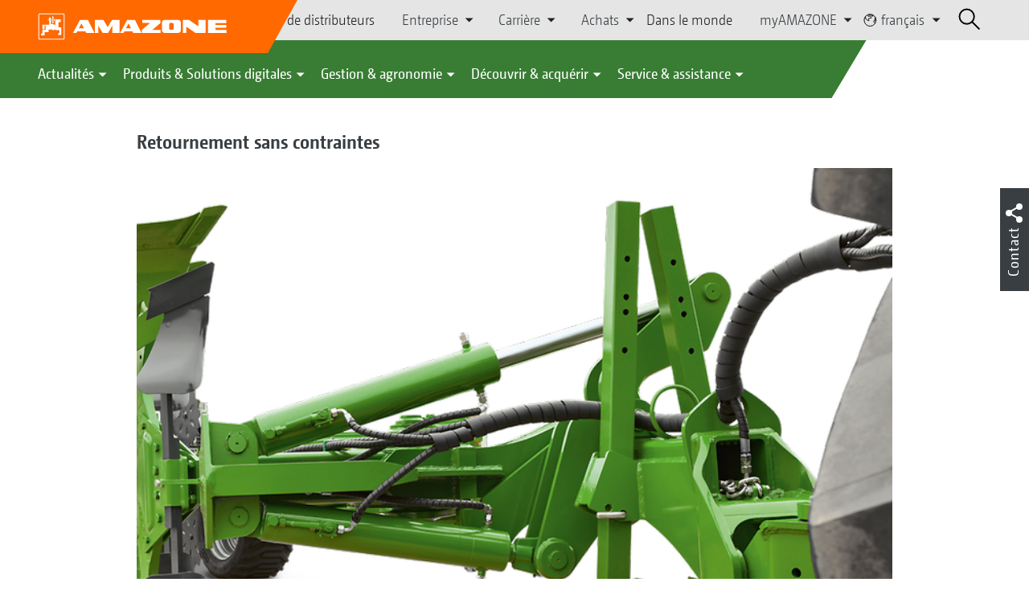

--- FILE ---
content_type: text/html;charset=UTF-8
request_url: https://amazone.net/fr/produits-et-solutions-digitales/retournement-sans-contraintes-123948
body_size: 15114
content:

<!DOCTYPE html>
<html class="no-js" lang="fr" dir="ltr"    >
<head data-lang="fr">
<!-- Google Tag Manager -->
<!-- Google Tag Manager -->
<script data-cmp-vendor="s905" type="text/plain" class="cmplazyload">(function(w,d,s,l,i){w[l]=w[l]||[];w[l].push({'gtm.start':
new Date().getTime(),event:'gtm.js'});var f=d.getElementsByTagName(s)[0],
j=d.createElement(s),dl=l!='dataLayer'?'&l='+l:'';j.async=true;j.src=
'https://www.googletagmanager.com/gtm.js?id='+i+dl;f.parentNode.insertBefore(j,f);
})(window,document,'script','dataLayer','GTM-PPW6KPD');
</script>
<!-- End Google Tag Manager --> <meta http-equiv="content-type" content="text/html; charset=utf-8">
<meta http-equiv="content-language" content="fr">
<meta name="DC.language" content="fr" scheme="DCTERMS.RFC3066">
<meta name="DC.type" content="Text" scheme="DCTERMS.DCMIType">
<meta name="DC.format" content="text/html" scheme="DCTERMS.IMT">
<meta name="DC.identifier" content="/fr/produits-et-solutions-digitales/retournement-sans-contraintes-123948">
<meta name="DC.description" content="Willkommen bei AMAZONE, Hersteller von Landmaschinen und Kommunalmaschinen, Systemanbieter f&amp;uuml;r intelligenten Pflanzenbau.">
<meta name="DC.language" content="fr" scheme="DCTERMS.RFC3066">
<meta name="DC.type" content="Text" scheme="DCTERMS.DCMIType">
<meta name="DC.date" content="3 déc. 2025 à 14:25:14" scheme="DCTERMS.W3CDTF">
<meta name="date" content="3 déc. 2025 à 14:25:14">
<meta name="author" content="AMAZONEN-WERKE H. DREYER SE &amp; Co. KG"/>
<meta name="copyright" content="1995-2021 AMAZONEN-WERKE H. DREYER SE &amp; Co. KG">
<meta name="revisit-after" content="2 days">
<meta name="revisit" content="2 days">
<meta name="MSSmartTagsPreventParsing" content="true">
<meta http-equiv="imagetoolbar" content="no">
<meta name="alternateTitle" content="Retournement sans contraintes">
<meta name="abstract" content="Retournement sans contraintes">
<meta name="Classification" content="com.coremedia.blueprint.cae.contentbeans.CMChannelImpl$$[id=124992]">
<meta name="Publisher" content="1995-2021 AMAZONEN-WERKE H. DREYER SE &amp; Co. KG">
<meta name="Copyright" content="1995-2021 AMAZONEN-WERKE H. DREYER SE &amp; Co. KG">
<meta name="topic" content="">
<meta name="Audience" content="Alle">
<meta name="Content-Language" CONTENT="fr">
<meta name="Language" CONTENT="French, fr, französisch">
<meta name="Page-type" content="Retournement sans contraintes">
<title>Retournement sans contraintes </title>
<meta name="description" content="Willkommen bei AMAZONE, Hersteller von Landmaschinen und Kommunalmaschinen, Systemanbieter f&amp;uuml;r intelligenten Pflanzenbau.">
<meta name="viewport" content="width=device-width, initial-scale=1">
<meta name="generator" content="CoreMedia CMS">
<meta property="og:title" content="Retournement sans contraintes"/>
<meta property="og:description" content="Willkommen bei AMAZONE, Hersteller von Landmaschinen und Kommunalmaschinen, Systemanbieter f&amp;uuml;r intelligenten Pflanzenbau.">
<meta property="og:url" content="/fr/produits-et-solutions-digitales/retournement-sans-contraintes-123948"/>
<meta property="og:image" content="/resource/blob/129086/d001768a563c53c978121aa77c3bcacc/hektor-detail2-rdax-170x126-jpg-data.png"/>
<meta name="robots" content="index, follow" />
<link rel="apple-touch-icon" sizes="180x180" href="/resource/crblob/1416884/b33f4da1cdf5be0eabda91af2c86eac7/apple-touch-icon-png-data.png" />
<link rel="shortcut icon" href="/resource/crblob/1284386/7c3255843e7f941ecd12834e50dddaf2/favicon-ico-data.ico" />
<link rel="canonical" href="https://amazone.net/fr/produits-et-solutions-digitales/retournement-sans-contraintes-123948">
<link rel="alternate" hreflang="x-default" href="https://amazone.net/en/products-digital-solutions/gentle-turnover-action-58328">
<link rel="alternate" hreflang="en-GB" href="https://amazone.co.uk/en-gb/products-digital-solutions/gentle-turnover-action-103932"
title="anglais (Royaume-Uni) | English (United Kingdom)">
<link rel="alternate" hreflang="hu-HU" href="https://amazone.hu/hu-hu/termékek-és-digitális-megoldások/kímélő-fordítómű-225690"
title="hongrois (Hongrie) | Hungarian (Hungary)">
<link rel="alternate" hreflang="de" href="https://amazone.net/de/produkte-digitale-loesungen/schonende-wendevorrichtung-7076"
title="allemand | German">
<link rel="alternate" hreflang="ru-RU" href="https://amazone.ru/ru-ru/продукция-и-цифровые-решения/щадящее-оборотное-устройство-395104"
title="russe (Russie) | Russian (Russia)">
<link rel="alternate" hreflang="fr" href="https://amazone.net/fr/produits-et-solutions-digitales/retournement-sans-contraintes-123948"
title="français | French">
<link rel="alternate" hreflang="ru-KZ" href="https://amazone.net/ru-kz/щадящее-оборотное-устройство-1406722"
title="russe (Kazakhstan) | Russian (Kazakhstan)">
<link rel="alternate" hreflang="pl-PL" href="https://amazone.pl/pl-pl/produkty-i-rozwiązania-cyfrowe/mechanizm-obrotowy-o-małym-zużyciu-199764"
title="polonais (Pologne) | Polish (Poland)">
<link rel="alternate" hreflang="ru" href="https://amazone.net/ru/продукция-и-цифровые-решения/щадящее-оборотное-устройство-168798"
title="russe | Russian">
<link rel="alternate" hreflang="en" href="https://amazone.net/en/products-digital-solutions/gentle-turnover-action-58328"
title="anglais | English">
<link rel="alternate" hreflang="fr-FR" href="https://amazone.fr/fr-fr/produits-et-solutions-digitales/retournement-sans-contraintes-305276"
title="français (France) | French (France)">
<link rel="alternate" hreflang="de-DE" href="https://amazone.de/de-de/produkte-digitale-loesungen/schonende-wendevorrichtung-83772"
title="allemand (Allemagne) | German (Germany)">
<script>document.documentElement.className = document.documentElement.className.replace(/no-js/g, 'js');</script>
<link href="/resource/themes/amazone/css/amazone-1726-140.css" rel="stylesheet" ></head><body id="top" data-countryCode="all">
<!-- Google Tag Manager (noscript) -->
<noscript><iframe src="https://www.googletagmanager.com/ns.html?id=GTM-PPW6KPD"
height="0" width="0" style="display:none;visibility:hidden"></iframe></noscript>
<!-- End Google Tag Manager (noscript) -->
<!-- Consent Manager -->
<script>
if (!("gdprAppliesGlobally" in window)) {
window.gdprAppliesGlobally = true
}
if (!("cmp_id" in window) || window.cmp_id < 1) {
window.cmp_id = 0
}
if (!("cmp_cdid" in window)) {
window.cmp_cdid = "c5ef2373b1363"
}
if (!("cmp_params" in window)) {
window.cmp_params = ""
}
if (!("cmp_host" in window)) {
window.cmp_host = "a.delivery.consentmanager.net"
}
if (!("cmp_cdn" in window)) {
window.cmp_cdn = "cdn.consentmanager.net"
}
if (!("cmp_proto" in window)) {
window.cmp_proto = "https:"
}
if (!("cmp_codesrc" in window)) {
window.cmp_codesrc = "0"
}
window.cmp_getsupportedLangs = function () {
var b = ["DE", "EN", "FR", "IT", "NO", "DA", "FI", "ES", "PT", "RO", "BG", "ET", "EL", "GA", "HR", "LV", "LT", "MT", "NL", "PL", "SV", "SK", "SL", "CS", "HU", "RU", "SR", "ZH", "TR", "UK", "AR", "BS"];
if ("cmp_customlanguages" in window) {
for (var a = 0; a < window.cmp_customlanguages.length; a++) {
b.push(window.cmp_customlanguages[a].l.toUpperCase())
}
}
return b
};
window.cmp_getRTLLangs = function () {
var a = ["AR"];
if ("cmp_customlanguages" in window) {
for (var b = 0; b < window.cmp_customlanguages.length; b++) {
if ("r" in window.cmp_customlanguages[b] && window.cmp_customlanguages[b].r) {
a.push(window.cmp_customlanguages[b].l)
}
}
}
return a
};
window.cmp_getlang = function (a) {
if (typeof (a) != "boolean") {
a = true
}
if (a && typeof (cmp_getlang.usedlang) == "string" && cmp_getlang.usedlang !== "") {
return cmp_getlang.usedlang
}
return window.cmp_getlangs()[0]
};
window.cmp_extractlang = function (a) {
if (a.indexOf("cmplang=") != -1) {
a = a.substr(a.indexOf("cmplang=") + 8, 2).toUpperCase();
if (a.indexOf("&") != -1) {
a = a.substr(0, a.indexOf("&"))
}
} else {
a = ""
}
return a
};
window.cmp_getlangs = function () {
var g = window.cmp_getsupportedLangs();
var c = [];
var f = location.hash;
var e = location.search;
var j = "cmp_params" in window ? window.cmp_params : "";
var a = "languages" in navigator ? navigator.languages : [];
if (cmp_extractlang(f) != "") {
c.push(cmp_extractlang(f))
} else {
if (cmp_extractlang(e) != "") {
c.push(cmp_extractlang(e))
} else {
if (cmp_extractlang(j) != "") {
c.push(cmp_extractlang(j))
} else {
if ("cmp_setlang" in window && window.cmp_setlang != "") {
c.push(window.cmp_setlang.toUpperCase())
} else {
if ("cmp_langdetect" in window && window.cmp_langdetect == 1) {
c.push(window.cmp_getPageLang())
} else {
if (a.length > 0) {
for (var d = 0; d < a.length; d++) {
c.push(a[d])
}
}
if ("language" in navigator) {
c.push(navigator.language)
}
if ("userLanguage" in navigator) {
c.push(navigator.userLanguage)
}
}
}
}
}
}
var h = [];
for (var d = 0; d < c.length; d++) {
var b = c[d].toUpperCase();
if (b.length < 2) {
continue
}
if (g.indexOf(b) != -1) {
h.push(b)
} else {
if (b.indexOf("-") != -1) {
b = b.substr(0, 2)
}
if (g.indexOf(b) != -1) {
h.push(b)
}
}
}
if (h.length == 0 && typeof (cmp_getlang.defaultlang) == "string" && cmp_getlang.defaultlang !== "") {
return [cmp_getlang.defaultlang.toUpperCase()]
} else {
return h.length > 0 ? h : ["EN"]
}
};
window.cmp_getPageLangs = function () {
var a = window.cmp_getXMLLang();
if (a != "") {
a = [a.toUpperCase()]
} else {
a = []
}
a = a.concat(window.cmp_getLangsFromURL());
return a.length > 0 ? a : ["EN"]
};
window.cmp_getPageLang = function () {
var a = window.cmp_getPageLangs();
return a.length > 0 ? a[0] : ""
};
window.cmp_getLangsFromURL = function () {
var c = window.cmp_getsupportedLangs();
var b = location;
var m = "toUpperCase";
var g = b.hostname[m]() + ".";
var a = b.pathname[m]() + "/";
var f = [];
for (var e = 0; e < c.length; e++) {
var j = a.substring(0, c[e].length + 1);
if (g.substring(0, c[e].length + 1) == c[e] + ".") {
f.push(c[e][m]())
} else {
if (c[e].length == 5) {
var k = c[e].substring(3, 5) + "-" + c[e].substring(0, 2);
if (g.substring(0, k.length + 1) == k + ".") {
f.push(c[e][m]())
}
} else {
if (j == c[e] + "/" || j == "/" + c[e]) {
f.push(c[e][m]())
} else {
if (j == c[e].replace("-", "/") + "/" || j == "/" + c[e].replace("-", "/")) {
f.push(c[e][m]())
} else {
if (c[e].length == 5) {
var k = c[e].substring(3, 5) + "-" + c[e].substring(0, 2);
var h = a.substring(0, k.length + 1);
if (h == k + "/" || h == k.replace("-", "/") + "/") {
f.push(c[e][m]())
}
}
}
}
}
}
}
return f
};
window.cmp_getXMLLang = function () {
var c = document.getElementsByTagName("html");
if (c.length > 0) {
var c = c[0]
} else {
c = document.documentElement
}
if (c && c.getAttribute) {
var a = c.getAttribute("xml:lang");
if (typeof (a) != "string" || a == "") {
a = c.getAttribute("lang")
}
if (typeof (a) == "string" && a != "") {
var b = window.cmp_getsupportedLangs();
return b.indexOf(a.toUpperCase()) != -1 ? a : ""
} else {
return ""
}
}
};
(function () {
var B = document;
var C = B.getElementsByTagName;
var o = window;
var t = "";
var h = "";
var k = "";
var D = function (e) {
var i = "cmp_" + e;
e = "cmp" + e + "=";
var d = "";
var l = e.length;
var G = location;
var H = G.hash;
var w = G.search;
var u = H.indexOf(e);
var F = w.indexOf(e);
if (u != -1) {
d = H.substring(u + l, 9999)
} else {
if (F != -1) {
d = w.substring(F + l, 9999)
} else {
return i in o && typeof (o[i]) !== "function" ? o[i] : ""
}
}
var E = d.indexOf("&");
if (E != -1) {
d = d.substring(0, E)
}
return d
};
var j = D("lang");
if (j != "") {
t = j;
k = t
} else {
if ("cmp_getlang" in o) {
t = o.cmp_getlang().toLowerCase();
h = o.cmp_getlangs().slice(0, 3).join("_");
k = o.cmp_getPageLangs().slice(0, 3).join("_");
if ("cmp_customlanguages" in o) {
var m = o.cmp_customlanguages;
for (var x = 0; x < m.length; x++) {
var a = m[x].l.toLowerCase();
if (a == t) {
t = "en"
}
}
}
}
}
var q = ("cmp_proto" in o) ? o.cmp_proto : "https:";
if (q != "http:" && q != "https:") {
q = "https:"
}
var n = ("cmp_ref" in o) ? o.cmp_ref : location.href;
if (n.length > 300) {
n = n.substring(0, 300)
}
var z = function (d) {
var I = B.createElement("script");
I.setAttribute("data-cmp-ab", "1");
I.type = "text/javascript";
I.async = true;
I.src = d;
var H = ["body", "div", "span", "script", "head"];
var w = "currentScript";
var F = "parentElement";
var l = "appendChild";
var G = "body";
if (B[w] && B[w][F]) {
B[w][F][l](I)
} else {
if (B[G]) {
B[G][l](I)
} else {
for (var u = 0; u < H.length; u++) {
var E = C(H[u]);
if (E.length > 0) {
E[0][l](I);
break
}
}
}
}
};
var b = D("design");
var c = D("regulationkey");
var y = D("gppkey");
var s = D("att");
var f = o.encodeURIComponent;
var g = false;
try {
g = B.cookie.length > 0
} catch (A) {
g = false
}
var p = q + "//" + o.cmp_host + "/delivery/cmp.php?";
p += ("cmp_id" in o && o.cmp_id > 0 ? "id=" + o.cmp_id : "") + ("cmp_cdid" in o ? "&cdid=" + o.cmp_cdid : "") + "&h=" + f(n);
p += (b != "" ? "&cmpdesign=" + f(b) : "") + (c != "" ? "&cmpregulationkey=" + f(c) : "") + (y != "" ? "&cmpgppkey=" + f(y) : "");
p += (s != "" ? "&cmpatt=" + f(s) : "") + ("cmp_params" in o ? "&" + o.cmp_params : "") + (g ? "&__cmpfcc=1" : "");
z(p + "&l=" + f(t) + "&ls=" + f(h) + "&lp=" + f(k) + "&o=" + (new Date()).getTime());
var r = "js";
var v = D("debugunminimized") != "" ? "" : ".min";
if (D("debugcoverage") == "1") {
r = "instrumented";
v = ""
}
if (D("debugtest") == "1") {
r = "jstests";
v = ""
}
z(q + "//" + o.cmp_cdn + "/delivery/" + r + "/cmp_final" + v + ".js")
})();
window.cmp_addFrame = function (b) {
if (!window.frames[b]) {
if (document.body) {
var a = document.createElement("iframe");
a.style.cssText = "display:none";
if ("cmp_cdn" in window && "cmp_ultrablocking" in window && window.cmp_ultrablocking > 0) {
a.src = "//" + window.cmp_cdn + "/delivery/empty.html"
}
a.name = b;
a.setAttribute("title", "Intentionally hidden, please ignore");
a.setAttribute("role", "none");
a.setAttribute("tabindex", "-1");
document.body.appendChild(a)
} else {
window.setTimeout(window.cmp_addFrame, 10, b)
}
}
};
window.cmp_rc = function (c, b) {
var l = "";
try {
l = document.cookie
} catch (h) {
l = ""
}
var j = "";
var f = 0;
var g = false;
while (l != "" && f < 100) {
f++;
while (l.substr(0, 1) == " ") {
l = l.substr(1, l.length)
}
var k = l.substring(0, l.indexOf("="));
if (l.indexOf(";") != -1) {
var m = l.substring(l.indexOf("=") + 1, l.indexOf(";"))
} else {
var m = l.substr(l.indexOf("=") + 1, l.length)
}
if (c == k) {
j = m;
g = true
}
var d = l.indexOf(";") + 1;
if (d == 0) {
d = l.length
}
l = l.substring(d, l.length)
}
if (!g && typeof (b) == "string") {
j = b
}
return (j)
};
window.cmp_stub = function () {
var a = arguments;
__cmp.a = __cmp.a || [];
if (!a.length) {
return __cmp.a
} else {
if (a[0] === "ping") {
if (a[1] === 2) {
a[2]({
gdprApplies: gdprAppliesGlobally,
cmpLoaded: false,
cmpStatus: "stub",
displayStatus: "hidden",
apiVersion: "2.2",
cmpId: 31
}, true)
} else {
a[2](false, true)
}
} else {
if (a[0] === "getUSPData") {
a[2]({version: 1, uspString: window.cmp_rc("__cmpccpausps", "1---")}, true)
} else {
if (a[0] === "getTCData") {
__cmp.a.push([].slice.apply(a))
} else {
if (a[0] === "addEventListener" || a[0] === "removeEventListener") {
__cmp.a.push([].slice.apply(a))
} else {
if (a.length == 4 && a[3] === false) {
a[2]({}, false)
} else {
__cmp.a.push([].slice.apply(a))
}
}
}
}
}
}
};
window.cmp_gpp_ping = function () {
return {
gppVersion: "1.1",
cmpStatus: "stub",
cmpDisplayStatus: "hidden",
signalStatus: "not ready",
supportedAPIs: ["2:tcfeuv2", "5:tcfcav1", "7:usnat", "8:usca", "9:usva", "10:usco", "11:usut", "12:usct"],
cmpId: 31,
sectionList: [],
applicableSections: [0],
gppString: "",
parsedSections: {}
}
};
window.cmp_gppstub = function () {
var c = arguments;
__gpp.q = __gpp.q || [];
if (!c.length) {
return __gpp.q
}
var h = c[0];
var g = c.length > 1 ? c[1] : null;
var f = c.length > 2 ? c[2] : null;
var a = null;
var j = false;
if (h === "ping") {
a = window.cmp_gpp_ping();
j = true
} else {
if (h === "addEventListener") {
__gpp.e = __gpp.e || [];
if (!("lastId" in __gpp)) {
__gpp.lastId = 0
}
__gpp.lastId++;
var d = __gpp.lastId;
__gpp.e.push({id: d, callback: g});
a = {eventName: "listenerRegistered", listenerId: d, data: true, pingData: window.cmp_gpp_ping()};
j = true
} else {
if (h === "removeEventListener") {
__gpp.e = __gpp.e || [];
a = false;
for (var e = 0; e < __gpp.e.length; e++) {
if (__gpp.e[e].id == f) {
__gpp.e[e].splice(e, 1);
a = true;
break
}
}
j = true
} else {
__gpp.q.push([].slice.apply(c))
}
}
}
if (a !== null && typeof (g) === "function") {
g(a, j)
}
};
window.cmp_msghandler = function (d) {
var a = typeof d.data === "string";
try {
var c = a ? JSON.parse(d.data) : d.data
} catch (f) {
var c = null
}
if (typeof (c) === "object" && c !== null && "__cmpCall" in c) {
var b = c.__cmpCall;
window.__cmp(b.command, b.parameter, function (h, g) {
var e = {__cmpReturn: {returnValue: h, success: g, callId: b.callId}};
d.source.postMessage(a ? JSON.stringify(e) : e, "*")
})
}
if (typeof (c) === "object" && c !== null && "__uspapiCall" in c) {
var b = c.__uspapiCall;
window.__uspapi(b.command, b.version, function (h, g) {
var e = {__uspapiReturn: {returnValue: h, success: g, callId: b.callId}};
d.source.postMessage(a ? JSON.stringify(e) : e, "*")
})
}
if (typeof (c) === "object" && c !== null && "__tcfapiCall" in c) {
var b = c.__tcfapiCall;
window.__tcfapi(b.command, b.version, function (h, g) {
var e = {__tcfapiReturn: {returnValue: h, success: g, callId: b.callId}};
d.source.postMessage(a ? JSON.stringify(e) : e, "*")
}, b.parameter)
}
if (typeof (c) === "object" && c !== null && "__gppCall" in c) {
var b = c.__gppCall;
window.__gpp(b.command, function (h, g) {
var e = {__gppReturn: {returnValue: h, success: g, callId: b.callId}};
d.source.postMessage(a ? JSON.stringify(e) : e, "*")
}, "parameter" in b ? b.parameter : null, "version" in b ? b.version : 1)
}
};
window.cmp_setStub = function (a) {
if (!(a in window) || (typeof (window[a]) !== "function" && typeof (window[a]) !== "object" && (typeof (window[a]) === "undefined" || window[a] !== null))) {
window[a] = window.cmp_stub;
window[a].msgHandler = window.cmp_msghandler;
window.addEventListener("message", window.cmp_msghandler, false)
}
};
window.cmp_setGppStub = function (a) {
if (!(a in window) || (typeof (window[a]) !== "function" && typeof (window[a]) !== "object" && (typeof (window[a]) === "undefined" || window[a] !== null))) {
window[a] = window.cmp_gppstub;
window[a].msgHandler = window.cmp_msghandler;
window.addEventListener("message", window.cmp_msghandler, false)
}
};
if (!("cmp_noiframepixel" in window)) {
window.cmp_addFrame("__cmpLocator")
}
if ((!("cmp_disableusp" in window) || !window.cmp_disableusp) && !("cmp_noiframepixel" in window)) {
window.cmp_addFrame("__uspapiLocator")
}
if ((!("cmp_disabletcf" in window) || !window.cmp_disabletcf) && !("cmp_noiframepixel" in window)) {
window.cmp_addFrame("__tcfapiLocator")
}
if ((!("cmp_disablegpp" in window) || !window.cmp_disablegpp) && !("cmp_noiframepixel" in window)) {
window.cmp_addFrame("__gppLocator")
}
window.cmp_setStub("__cmp");
if (!("cmp_disabletcf" in window) || !window.cmp_disabletcf) {
window.cmp_setStub("__tcfapi")
}
if (!("cmp_disableusp" in window) || !window.cmp_disableusp) {
window.cmp_setStub("__uspapi")
}
if (!("cmp_disablegpp" in window) || !window.cmp_disablegpp) {
window.cmp_setGppStub("__gpp")
}
</script>
<!-- End Consent Manager -->
<header id="cm-header" class="c-header" role="banner">
<a href="/fr" class="c-logo-link">
<img src="/resource/crblob/1822/0ebf03401f47ce0600a6addf1a70aa89/logo-reversed-svg-data.svg" class="c-logo" alt="Amazone">
</a>
<div class="l cf">
<div class="c-header__controls">
<input type="checkbox" id="responsive-nav">
<label for="responsive-nav" class="responsive-nav-label">
<div class="burger-menu">
<span></span>
<span></span>
<span></span>
</div>
</label>
<ul class="c-header-select__btn">
<li>
<a href="/fr/decouvrir-acquerir/acquerir/partenaires-commerciaux/recherche-de-distributeurs">Recherche de distributeurs</a>
</li>
</ul><ul class="c-header-select__list">
<li>Entreprise
<ul>
<li><a href="/fr/entreprise/enonce-de-mission-" class="">Mission de l’entreprise</a></li>
<li><a href="/fr/entreprise/actualites-de-l-entreprise" class="">Actualités de l’entreprise</a></li>
<li><a href="/fr/entreprise/durabilite" class="">Durabilité</a></li>
<li><a href="/fr/entreprise/films-d-entreprise" class="">Films d'entreprise</a></li>
<li><a href="/fr/entreprise/histoire-de-l-entreprise" class="">Histoire de l’entreprise</a></li>
<li><a href="/fr/entreprise/certificats" class="">Certificats</a></li>
<li><a href="/fr/entreprise/groupe-sites" class="">Groupe | Sites</a></li>
<li><a href="/fr/entreprise/faq" class="">FAQ | Foire aux Questions</a></li>
<li><a href="/fr/service-assistance/pour-agriculteurs-entrepreneurs-et-municipalites/service-clients/interlocuteur" class="">Interlocuteur</a></li>
<li><a href="/fr/entreprise/formulaire-de-contact" class="">Formulaire de contact</a></li>
<li><a href="/fr/impressum/mentions-legales-126548" class="">Mentions légales</a></li>
<li><a href="/fr/entreprise/protection-des-donnees" class="">Protection des données</a></li>
<li><a href="/fr/entreprise/conformit%C3%A9" class="">Conformité</a></li>
<li><a href="/fr/entreprise/conditions-generales-de-ventes" class="">Conditions commerciales générales</a></li>
</ul>
</li>
</ul><ul class="c-header-select__list">
<li>Carrière
<ul>
<li><a href="/fr/carri%C3%A8re/amazone-en-tant-qu-employeur" class="">AMAZONE en tant qu’employeur</a></li>
<li><a href="/fr/carri%C3%A8re/offres-d-emploi" class="">Postes à pourvoir</a></li>
<li><a href="/fr/carri%C3%A8re/sites-et-interlocuteurs" class="">Sites et interlocuteurs</a></li>
<li><a href="/fr/carri%C3%A8re/conseils-pour-votre-candidature-" class="">Conseils pour votre candidature</a></li>
</ul>
</li>
</ul><ul class="c-header-select__list">
<li>Achats
<ul>
<li><a href="/fr/achats/directives-telechargements" class="">Directives &amp; téléchargements</a></li>
<li><a href="/fr/achats/leadbuyer" class="">Matériaux de production</a></li>
<li><a href="/fr/achats/enregistrement-de-l-envoi" class="">Enregistrement de l'envoi</a></li>
</ul>
</li>
</ul><ul class="c-header-select__btn">
<li>
<a href="/fr/amazone-dans-le-monde">Dans le monde</a>
</li>
</ul><ul class="c-header-select__list">
<li>myAMAZONE
<ul>
<li><a class="" href="https://amazone.net/fr/myamazone/" >
Présentation </a></li>
<li><a href="/fr/myamazone/login" class="">Connexion</a></li>
<li><a href="/fr/myamazone/registration" class="">S’enregistrer</a></li>
</ul>
</li>
</ul><ul class="c-header-select__languages">
<li>
<button>
<svg class="icon-world" width="13px" height="14px" viewBox="0 0 13 14" version="1.1" xmlns="http://www.w3.org/2000/svg">
<g id="Page-1" stroke="none" stroke-width="1" fill="none" fill-rule="evenodd">
<g id="Extra-Small-Devices:-Phones---2-Col" transform="translate(-232.000000, -27.000000)" stroke-width="0.72">
<g id="Group" transform="translate(233.000000, 24.000000)">
<g id="Group-9" transform="translate(0.000000, 4.320000)">
<circle id="Oval" cx="5.76" cy="5.76" r="5.76"></circle>
<polyline id="Path" points="0.96 2.56 1.3888 3.3536 1.3888 4.2592 3.3152 5.8944 4.6368 6.4 4.6368 5.632 4.2624 5.344 4.2976 4.2112 4.9408 4.3456 5.344 4.1504 5.5456 3.7568 6.8352 3.6736 6.7744 2.7776 6.1472 2.0224 5.1072 1.8432 4.6464 2.2752 3.6128 1.6352 4.3776 0.7936 5.344 0.7936 6.7744 1.0976 7.68 1.92 8.32 1.92 7.68 0.32"></polyline>
<polyline id="Path" points="10.88 3.2 10.2464 5.0912 10.8864 5.8592 9.584 6.2048 9.28 7.4272 10.88 8.64"></polyline>
</g>
</g>
</g>
</g>
</svg>
français
</button>
<div class="c-header-select__languages__dropdown">
<div class="c-header-select__languages__dropdown__title">
<svg version="1.1" xmlns="http://www.w3.org/2000/svg" x="0px"
y="0px" width="21" height="21" viewBox="0 0 38.2 38.2" enable-background="new 0 0 38.2 38.2"
xml:space="preserve">
<g id="Welt">
<circle fill="none" stroke="#000000" stroke-width="2" stroke-miterlimit="10" cx="19.1" cy="19.1" r="18"/>
</g>
<line fill="none" stroke="#000000" stroke-width="2" stroke-miterlimit="10" x1="1.1" y1="19.1" x2="37.1" y2="19.1"/>
<line fill="none" stroke="#000000" stroke-width="2" stroke-miterlimit="10" x1="5.1" y1="8.1" x2="33.1" y2="8.1"/>
<line fill="none" stroke="#000000" stroke-width="2" stroke-miterlimit="10" x1="5.1" y1="30.1" x2="33.1" y2="30.1"/>
<path fill="none" stroke="#000000" stroke-width="2" stroke-miterlimit="10" d="M18.1,1.1c0,0-18,18,0,36"/>
<path fill="none" stroke="#000000" stroke-width="2" stroke-miterlimit="10" d="M20.1,1c0,0,18,18,0,36"/>
<line fill="none" stroke="#000000" stroke-width="2" stroke-miterlimit="10" x1="19.1" y1="1.4" x2="19.1" y2="37.1"/>
</svg>
Mondial
</div>
<div class="c-header-select__languages__dropdown__langs">
<a href="https://amazone.net/de/produkte-digitale-loesungen/schonende-wendevorrichtung-7076" >deutsch</a>
<a href="https://amazone.net/en/products-digital-solutions/gentle-turnover-action-58328" >english</a>
<a class="active">français</a>
<a href="https://amazone.net/ru/%D0%BF%D1%80%D0%BE%D0%B4%D1%83%D0%BA%D1%86%D0%B8%D1%8F-%D0%B8-%D1%86%D0%B8%D1%84%D1%80%D0%BE%D0%B2%D1%8B%D0%B5-%D1%80%D0%B5%D1%88%D0%B5%D0%BD%D0%B8%D1%8F/%D1%89%D0%B0%D0%B4%D1%8F%D1%89%D0%B5%D0%B5-%D0%BE%D0%B1%D0%BE%D1%80%D0%BE%D1%82%D0%BD%D0%BE%D0%B5-%D1%83%D1%81%D1%82%D1%80%D0%BE%D0%B9%D1%81%D1%82%D0%B2%D0%BE-168798" >русский</a>
<a href="https://amazone.net/es" >español</a>
</div>
<div class="c-header-select__languages__dropdown__countries">
<a href="https://amazone.de/de-de/produkte-digitale-loesungen/schonende-wendevorrichtung-83772" >
<svg>
<use href="/resource/crblob/1439222/aea4f650d68b63d470868a6032a00f83/flaggen-svg-data.svg#de">
</use>
</svg>
Deutschland
</a>
<a href="https://amazone.co.uk/en-gb/products-digital-solutions/gentle-turnover-action-103932" >
<svg>
<use href="/resource/crblob/1439222/aea4f650d68b63d470868a6032a00f83/flaggen-svg-data.svg#gb">
</use>
</svg>
United Kingdom
</a>
<a href="https://amazone.fr/fr-fr/produits-et-solutions-digitales/retournement-sans-contraintes-305276" >
<svg>
<use href="/resource/crblob/1439222/aea4f650d68b63d470868a6032a00f83/flaggen-svg-data.svg#fr">
</use>
</svg>
France
</a>
<a href="https://amazone.pl/pl-pl/produkty-i-rozwi%C4%85zania-cyfrowe/mechanizm-obrotowy-o-ma%C5%82ym-zu%C5%BCyciu-199764" >
<svg>
<use href="/resource/crblob/1439222/aea4f650d68b63d470868a6032a00f83/flaggen-svg-data.svg#pl">
</use>
</svg>
Polska
</a>
<a href="https://amazone.hu/hu-hu/term%C3%A9kek-%C3%A9s-digit%C3%A1lis-megold%C3%A1sok/k%C3%ADm%C3%A9l%C5%91-ford%C3%ADt%C3%B3m%C5%B1-225690" >
<svg>
<use href="/resource/crblob/1439222/aea4f650d68b63d470868a6032a00f83/flaggen-svg-data.svg#hu">
</use>
</svg>
Magyarország
</a>
<a href="https://amazone.net/ru-kz/%D1%89%D0%B0%D0%B4%D1%8F%D1%89%D0%B5%D0%B5-%D0%BE%D0%B1%D0%BE%D1%80%D0%BE%D1%82%D0%BD%D0%BE%D0%B5-%D1%83%D1%81%D1%82%D1%80%D0%BE%D0%B9%D1%81%D1%82%D0%B2%D0%BE-1406722" >
<svg>
<use href="/resource/crblob/1439222/aea4f650d68b63d470868a6032a00f83/flaggen-svg-data.svg#kz">
</use>
</svg>
Казахстан
</a>
</div>
</div>
</li>
</ul> <div id="cm-search" class="cm-header__search">
<form id="cm-search-form" class="cm-search cm-search--form c-search-form" action="/service/search/fr/127208" role="search">
<div class="c-search-form__wrapper">
<label for="cm-search-query" class="cm-search__label c-search-form__label is-vishidden">Rechercher</label>
<input id="cm-search-query" type="search" class="c-search-form__input cm-search__input" name="query" value="" placeholder="Rechercher..." minlength="3" required>
<button class="cm-search__button search__icon">
</button>
</div>
</form><input type="hidden" id="rootNavigationId" value="125000" /> </div>
</div>
</div>
<nav class="c-primary-nav">
<div class="c-primary-nav-content">
<a class="mobile-nav-back-btn">&lt; Retour</a>
<div class="c-primary-nav__dropdown">
<button class="c-primary-nav__btn">Actualités</button>
<div class="c-primary-nav__content" style="display: none;">
<div class="c-primary-nav__row">
<div class="c-primary-nav__column col-xs-12 col-lg-3">
<div class="col-xs-12">
<h3>Nouveau chez AMAZONE</h3>
</div>
<div class="c-primary-nav__container c-primary-nav__container-row">
<ul class="c-primary-nav__block col-sm-5 col-md-6 col-lg-12">
<li class="c-nav-item--highlighted ">
<a href="https://amazone.net/fr/agritechnica/agritechnica-2025-nouveautés" >Nos nouveautés AGRITECHNICA 2025</a>
</li>
</ul><ul class="c-primary-nav__block col-sm-5 col-md-6 col-lg-6">
<li class="c-nav-item--highlighted ">
<a href="/fr/news/nouveau-chez-amazone/actualit%C3%A9s-et-nouveaut%C3%A9s-produits">Actualités et Nouveautés produits</a>
</li>
</ul><ul class="c-primary-nav__block col-sm-5 col-md-6 col-lg-6">
<li class="c-nav-item--highlighted ">
<a href="https://www.amazone.net/fr/produits-et-solutions-digitales/rapports-sur-les-tests-et-la-conduite" >Rapports sur les tests et la conduite</a>
</li>
</ul><ul class="c-primary-nav__block col-sm-5 col-md-6 col-lg-6">
<li class="c-nav-item--highlighted ">
<a href="/fr/service-assistance/espace-medias/amazone-report">Report AMAZONE</a>
</li>
</ul> </div>
</div><div class="c-primary-nav__column col-xs-12 col-lg-5">
<div class="col-xs-12">
<h3>Social Media</h3>
</div>
<div class="c-primary-nav__container c-primary-nav__container-row">
<ul class="c-primary-nav__block col-sm-5 col-md-6 col-lg-12">
<li class="c-nav-item--highlighted ">
<a href="/fr/decouvrir-acquerir/experience/d%C3%A9couvrir-amazone-dans-le-monde-entier-sur-les-r%C3%A9seaux-sociaux-1094706">Découvrir AMAZONE dans le monde entier sur les réseaux sociaux</a>
</li>
</ul><ul class="c-primary-nav__block col-sm-5 col-md-6 col-lg-2">
<li class="c-nav-item--highlighted ">
<a href="https://www.facebook.com/amazone.group" target="_blank">Facebook</a>
</li>
</ul><ul class="c-primary-nav__block col-sm-5 col-md-6 col-lg-2">
<li class="c-nav-item--highlighted ">
<a href="https://www.instagram.com/amazone_group/" target="_blank">Instagram</a>
</li>
</ul><ul class="c-primary-nav__block col-sm-5 col-md-6 col-lg-2">
<li class="c-nav-item--highlighted ">
<a href="https://www.youtube.com/amazonede" target="_blank">Youtube</a>
</li>
</ul><ul class="c-primary-nav__block col-sm-5 col-md-6 col-lg-2">
<li class="c-nav-item--highlighted ">
<a href="https://www.tiktok.com/@amazone_group" target="_blank">TikTok</a>
</li>
</ul><ul class="c-primary-nav__block col-sm-5 col-md-6 col-lg-2">
<li class="c-nav-item--highlighted ">
<a href="https://linkedin.com/company/amazone-group" target="_blank">linkedIn</a>
</li>
</ul> </div>
</div> </div>
<button class="c-btn c-btn--close">˟</button>
</div>
</div><div class="c-primary-nav__dropdown">
<button class="c-primary-nav__btn">Produits &amp; Solutions digitales</button>
<div class="c-primary-nav__content" style="display: none;">
<div class="c-primary-nav__row">
<div class="c-primary-nav__column col-xs-12 col-lg-6">
<div class="col-xs-12">
<h3>Technique agricole &amp; espaces verts</h3>
</div>
<div class="c-primary-nav__container c-primary-nav__container-row">
<ul class="c-primary-nav__block col-sm-5 col-md-6 col-lg-4">
<li class="c-nav-item--highlighted ">
<div class="c-icon-holder">
<img src="/resource/crblob/119810/15bcb4e759b12e8642d1c31f7c4737bb/navigationicon-bodenbearbeitung-data.svg">
</div>
<a href="/fr/produits-et-solutions-digitales/machines-agricoles/travail-du-sol">Préparation du sol</a>
</li>
<li><a target="" href="/fr/produits-et-solutions-digitales/machines-agricoles/travail-du-sol/charrues">Charrues</a></li>
<li><a target="" href="/fr/produits-et-solutions-digitales/machines-agricoles/travail-du-sol/dechaumeurs-a-disques">Déchaumeurs à disques indépendants</a></li>
<li><a target="" href="/fr/produits-et-solutions-digitales/machines-agricoles/travail-du-sol/cultivateurs-a-dents">Cultivateur</a></li>
<li><a target="" href="/fr/produits-et-solutions-digitales/machines-agricoles/travail-du-sol/kreiseleggen-kreiselgrubber">Herses rotatives &amp; cultivateurs rotatifs</a></li>
<li><a target="" href="/fr/produits-et-solutions-digitales/machines-agricoles/travail-du-sol/semoirs-pour-cultures-intermediaires-et-derobees">Semoirs intercultures</a></li>
<li><a target="" href="/fr/produits-et-solutions-digitales/machines-agricoles/travail-du-sol/anhaengewalze">Rouleau semi-porté</a></li>
</ul><ul class="c-primary-nav__block col-sm-5 col-md-6 col-lg-4">
<li class="c-nav-item--highlighted ">
<div class="c-icon-holder">
<img src="/resource/crblob/121224/efaa4afec6053f07f0a1f153a9623222/navigationicon-saetechnik-data.svg">
</div>
<a href="/fr/produits-et-solutions-digitales/machines-agricoles/semis">Semis</a>
</li>
<li><a target="" href="/fr/produits-et-solutions-digitales/machines-agricoles/semis/semoirs-mecaniques">Semoirs mécaniques</a></li>
<li><a target="" href="/fr/produits-et-solutions-digitales/machines-agricoles/semis/semoirs-pneumatiques">Semoirs pneumatiques</a></li>
<li><a target="" href="/fr/produits-et-solutions-digitales/machines-agricoles/semis/semoirs-monograines">Technique de semis monograine</a></li>
<li><a target="" href="/fr/produits-et-solutions-digitales/machines-agricoles/semis/zwischenfrucht-saetechnik">Semoirs intercultures</a></li>
<li><a target="" href="/fr/produits-et-solutions-digitales/machines-agricoles/semis/packer">Roues de rappui</a></li>
</ul><ul class="c-primary-nav__block col-sm-5 col-md-6 col-lg-4">
<li class="c-nav-item--highlighted ">
<div class="c-icon-holder">
<img src="/resource/crblob/117458/a199f3e39d9bb210d481385fe8b540bc/navigationicon-duengetechnik-data.svg">
</div>
<a href="/fr/produits-et-solutions-digitales/machines-agricoles/fertilisation">Technique de fertilisation</a>
</li>
<li><a target="" href="/fr/produits-et-solutions-digitales/machines-agricoles/fertilisation/epandeurs-portes">Épandeur porté</a></li>
<li><a target="" href="/fr/produits-et-solutions-digitales/machines-agricoles/fertilisation/epandeurs-traines">Epandeurs traînés</a></li>
</ul><ul class="c-primary-nav__block col-sm-5 col-md-6 col-lg-4">
<li class="c-nav-item--highlighted ">
<div class="c-icon-holder">
<img src="/resource/crblob/116740/5b3c77bd30a3a05dc545e58518d11fae/navigationicon-pfanzenschutztechnik-data.svg">
</div>
<a href="/fr/produits-et-solutions-digitales/machines-agricoles/technique-de-protection-phytosanitaire">Techniques de protection des cultures</a>
</li>
<li><a target="" href="/fr/produits-et-solutions-digitales/machines-agricoles/technique-de-protection-phytosanitaire/pulverisateurs-portes">Pulvérisateurs portés</a></li>
<li><a target="" href="/fr/produits-et-solutions-digitales/machines-agricoles/technique-de-protection-phytosanitaire/pulverisateurs-traines">Pulvérisateurs traînés</a></li>
<li><a target="" href="/fr/produits-et-solutions-digitales/machines-agricoles/technique-de-protection-phytosanitaire/pulverisateurs-automoteurs">Pulvérisateurs automoteurs</a></li>
<li><a target="" href="/fr/produits-et-solutions-digitales/machines-agricoles/technique-de-protection-phytosanitaire/cuve-frontale-autonome">Cuve frontale autonome</a></li>
</ul><ul class="c-primary-nav__block col-sm-5 col-md-6 col-lg-4">
<li class="c-nav-item--highlighted ">
<div class="c-icon-holder">
<img src="/resource/crblob/1596152/5bcca909666b8a78aa43752df157a534/navigationicon-hacktechnik-data.svg">
</div>
<a href="/fr/produits-et-solutions-digitales/machines-agricoles/bineuses-schmotzer">Technique de binage</a>
</li>
<li><a target="" href="/fr/produits-et-solutions-digitales/machines-agricoles/bineuse-venterra-1k-2033986">Bineuse Venterra 1K</a></li>
<li><a target="" href="/fr/produits-et-solutions-digitales/machines-agricoles/bineuse-venterra-2k-2035698">Bineuse Venterra 2K</a></li>
<li><a target="" href="/fr/produits-et-solutions-digitales/machines-agricoles/bineuse-venterra-vr4-2036186">Bineuse Venterra VR4</a></li>
</ul><ul class="c-primary-nav__block col-sm-5 col-md-6 col-lg-4">
<li class="c-nav-item--highlighted ">
<div class="c-icon-holder">
<img src="/resource/crblob/121818/82e0afa3961421b9c009afa7906539cd/navigationicon-gruenfaechenpflege-und-streutechnik-data.svg">
</div>
<a href="/fr/produits-et-solutions-digitales/machines-agricoles/entretien-des-espaces-verts">Entretien espaces verts &amp; voirie</a>
</li>
<li><a target="" href="/fr/produits-et-solutions-digitales/machines-agricoles/entretien-des-espaces-verts/technique-de-tonte">Technique de tonte</a></li>
<li><a target="" href="/fr/produits-et-solutions-digitales/machines-agricoles/entretien-des-espaces-verts/technique-de-service-hivernal">Technique de Service hivernal</a></li>
<li><a target="" href="/fr/produits-et-solutions-digitales/machines-agricoles/entretien-des-espaces-verts/construction-routiere">Construction routière</a></li>
</ul> </div>
</div><div class="c-primary-nav__column col-xs-12 col-lg-3">
<div class="col-xs-12">
<h3>Solutions numériques</h3>
</div>
<div class="c-primary-nav__container c-primary-nav__container-column">
<ul class="c-primary-nav__block col-sm-5 col-md-6 col-lg-12">
<li class="c-nav-item--highlighted ">
<div class="c-icon-holder">
<img src="/resource/crblob/124720/3f34dc1465ebf9ae7e7fec3671f08874/navigationicon-terminals-und-hardware-data.svg">
</div>
<a href="/fr/produits-et-solutions-digitales/solutions-num%C3%A9riques/terminaux-mat%C3%A9riels">Terminaux &amp; Matériels</a>
</li>
<li><a target="" href="/fr/produits-et-solutions-digitales/solutions-num%C3%A9riques/terminaux-mat%C3%A9riels/ordinateur-de-controle-machine">Terminal utilisateur dédié à la machine</a></li>
<li><a target="" href="/fr/produits-et-solutions-digitales/solutions-num%C3%A9riques/terminaux-mat%C3%A9riels/isobus-terminals">Pilotage ISOBUS</a></li>
</ul><ul class="c-primary-nav__block col-sm-5 col-md-6 col-lg-12">
<li class="c-nav-item--highlighted ">
<div class="c-icon-holder">
<img src="/resource/crblob/124962/8b0fcd90483f1fe5392c37bfd6d8fb42/navigationicon-software-data.svg">
</div>
<a href="/fr/produits-et-solutions-digitales/solutions-num%C3%A9riques/logiciel">Logiciel</a>
</li>
<li><a target="" href="/fr/produits-et-solutions-digitales/solutions-num%C3%A9riques/logiciel/isobus">ISOBUS</a></li>
<li><a target="" href="/fr/produits-et-solutions-digitales/solutions-num%C3%A9riques/logiciel/licences-de-logiciels">Licences de logiciels</a></li>
<li><a target="" href="/fr/produits-et-solutions-digitales/solutions-num%C3%A9riques/logiciel/gestion-des-donnees">Gestion des données</a></li>
<li><a target="" href="/fr/produits-et-solutions-digitales/solutions-num%C3%A9riques/logiciel/agapps">Applis myAMAZONE</a></li>
</ul><ul class="c-primary-nav__block col-sm-5 col-md-6 col-lg-12">
<li class="c-nav-item--highlighted ">
<div class="c-icon-holder">
</div>
<a href="/fr/produits-et-solutions-digitales/solutions-num%C3%A9riques/amazone-4-0">AMAZONE 4.0</a>
</li>
<li><a target="" href="/fr/produits-et-solutions-digitales/solutions-num%C3%A9riques/amazone-4-0/vue-d-ensemble-amazone-quatre-zero">Vue d’ensemble AMAZONE 4.0</a></li>
</ul> </div>
</div> </div>
<button class="c-btn c-btn--close">˟</button>
</div>
</div><div class="c-primary-nav__dropdown">
<button class="c-primary-nav__btn">Gestion &amp; agronomie</button>
<div class="c-primary-nav__content" style="display: none;">
<div class="c-primary-nav__row">
<div class="c-primary-nav__column col-xs-12 col-lg-3">
<div class="col-xs-12">
<h3>Planifier</h3>
</div>
<div class="c-primary-nav__container c-primary-nav__container-row">
<ul class="c-primary-nav__block col-sm-5 col-md-6 col-lg-4">
<li class="c-nav-item--highlighted ">
<a href="/fr/service-assistance/pour-agriculteurs-entrepreneurs-et-municipalites/service-clients/smartlearning">SmartLearning</a>
</li>
</ul><ul class="c-primary-nav__block col-sm-5 col-md-6 col-lg-6">
<li class="c-nav-item--highlighted ">
<div class="c-icon-holder">
</div>
<a href="/fr/gestion-agronomie/planifier/calculateurs">Calculateurs</a>
</li>
<li><a target="_blank" href="https://amazone.net/fr/calculateur-de-performance/">Calculateur de performances</a></li>
<li><a target="_blank" href="https://dosierwalzen.amazone.de/fr/machine-type">Configurateur de bobines de dosage</a></li>
<li><a target="" href="/fr/gestion-agronomie/planifier/calculateurs/calculateur-de-retour-sur-investissement-en-fourri%C3%A8re">Calculateur de retour sur investissement en fourrière</a></li>
<li><a target="" href="/fr/service-assistance/pour-agriculteurs-entrepreneurs-et-municipalites/service-amaconnect/simulateur-d-%C3%A9pandage">Simulateur d‘épandage</a></li>
</ul> </div>
</div><div class="c-primary-nav__column col-xs-12 col-lg-4">
<div class="col-xs-12">
<h3>Economie</h3>
</div>
<div class="c-primary-nav__container c-primary-nav__container-row">
<ul class="c-primary-nav__block col-sm-5 col-md-6 col-lg-12">
<li class="c-nav-item--highlighted ">
<a href="/fr/gestion-agronomie/activite-economique/l-innovation-par-tradition-75-ans-de-technique-de-semis-amazone">L’innovation par tradition - 75 ans de technique de semis AMAZONE</a>
</li>
</ul><ul class="c-primary-nav__block col-sm-5 col-md-6 col-lg-6">
<li class="c-nav-item--highlighted ">
<a href="/fr/gestion-agronomie/activite-economique/-ideasforfuture">#ideasforfuture</a>
</li>
</ul><ul class="c-primary-nav__block col-sm-5 col-md-6 col-lg-6">
<li class="c-nav-item--highlighted ">
<a href="/fr/gestion-agronomie/activite-economique/production-agricole-intelligente">Production agricole intelligente</a>
</li>
</ul><ul class="c-primary-nav__block col-sm-5 col-md-6 col-lg-6">
<li class="c-nav-item--highlighted ">
<a href="/fr/gestion-agronomie/activite-economique/le-monde-de-precision">Le monde de précision</a>
</li>
</ul><ul class="c-primary-nav__block col-sm-5 col-md-6 col-lg-6">
<li class="c-nav-item--highlighted ">
<a href="/fr/gestion-agronomie/activite-economique/spreader-application-center">Spreader Application Center</a>
</li>
</ul><ul class="c-primary-nav__block col-sm-5 col-md-6 col-lg-6">
<li class="c-nav-item--highlighted ">
<a href="/fr/gestion-agronomie/activite-economique/3c-cost-cutting-concept">3C - Cost Cutting Concept</a>
</li>
</ul><ul class="c-primary-nav__block col-sm-5 col-md-6 col-lg-6">
<li class="c-nav-item--highlighted ">
<a href="/fr/gestion-agronomie/activite-economique/versuchsflaechen">Surfaces d’expérimentation</a>
</li>
</ul><ul class="c-primary-nav__block col-sm-5 col-md-6 col-lg-6">
<li class="c-nav-item--highlighted ">
<a href="https://www.amazone.net/fr/produits-et-solutions-digitales/rapports-sur-les-tests-et-la-conduite" >Rapports sur les tests et la conduite</a>
</li>
</ul> </div>
</div><div class="c-primary-nav__column col-xs-12 col-lg-5">
<div class="col-xs-12">
<h3>AMAZONE 4.0</h3>
</div>
<div class="c-primary-nav__container c-primary-nav__container-row">
<ul class="c-primary-nav__block col-sm-5 col-md-6 col-lg-12">
<li class="c-nav-item--highlighted ">
<div class="c-icon-holder">
</div>
<a href="/fr/produits-et-solutions-digitales/solutions-num%C3%A9riques/amazone-4-0/vue-d-ensemble-amazone-quatre-zero">Vue d’ensemble AMAZONE 4.0</a>
</li>
<li><a target="" href="/fr/produits-et-solutions-digitales/solutions-num%C3%A9riques/amazone-4-0/vue-d-ensemble-amazone-quatre-zero/relever-les-d%C3%A9fis-avec-des-solutions-intelligentes-">Relever les défis avec des solutions intelligentes </a></li>
<li><a target="" href="/fr/produits-et-solutions-digitales/solutions-num%C3%A9riques/amazone-4-0/vue-d-ensemble-amazone-quatre-zero/amazone-4-0-la-solution-num%C3%A9rique-id%C3%A9ale-pour-une-culture-intelligente">AMAZONE 4.0 - La solution numérique idéale pour une culture intelligente</a></li>
<li><a target="" href="/fr/produits-et-solutions-digitales/solutions-num%C3%A9riques/amazone-4-0/vue-d-ensemble-amazone-quatre-zero/pilotage-machine-isobus-amazone">Pilotage machine ISOBUS AMAZONE</a></li>
<li><a target="" href="/fr/produits-et-solutions-digitales/solutions-num%C3%A9riques/amazone-4-0/vue-d-ensemble-amazone-quatre-zero/une-technique-machine-intelligente-amazone">Une technique machine intelligente AMAZONE</a></li>
<li><a target="" href="/fr/produits-et-solutions-digitales/solutions-num%C3%A9riques/amazone-4-0/vue-d-ensemble-amazone-quatre-zero/offres-de-services-num%C3%A9riques">Offres de Services numériques</a></li>
<li><a target="" href="/fr/produits-et-solutions-digitales/solutions-num%C3%A9riques/amazone-4-0/vue-d-ensemble-amazone-quatre-zero/avantages-pour-votre-exploitation">Avantages pour votre exploitation</a></li>
</ul> </div>
</div> </div>
<button class="c-btn c-btn--close">˟</button>
</div>
</div><div class="c-primary-nav__dropdown">
<button class="c-primary-nav__btn">Découvrir &amp; acquérir</button>
<div class="c-primary-nav__content" style="display: none;">
<div class="c-primary-nav__row">
<div class="c-primary-nav__column col-xs-12 col-lg-3">
<div class="col-xs-12">
<h3>Découvrir</h3>
</div>
<div class="c-primary-nav__container c-primary-nav__container-column">
<ul class="c-primary-nav__block col-sm-5 col-md-6 col-lg-12">
<li class="c-nav-item--highlighted ">
<div class="c-icon-holder">
</div>
<a href="/fr/decouvrir-acquerir/experience/evenements">Évènements</a>
</li>
<li><a target="" href="/fr/decouvrir-acquerir/experience/evenements/rendez-vous">Rendez-vous</a></li>
<li><a target="" href="/fr/decouvrir-acquerir/experience/evenements/agritechnica2025">AGRITECHNICA 2025</a></li>
<li><a target="" href="/fr/decouvrir-acquerir/experience/evenements/anciens-rendez-vous">Anciens rendez-vous</a></li>
</ul> </div>
</div><div class="c-primary-nav__column col-xs-12 col-lg-9">
<div class="col-xs-12">
<h3>Acquérir</h3>
</div>
<div class="c-primary-nav__container c-primary-nav__container-row">
<ul class="c-primary-nav__block col-sm-5 col-md-6 col-lg-4">
<li class="c-nav-item--highlighted ">
<div class="c-icon-holder">
</div>
<a href="/fr/decouvrir-acquerir/acquerir/partenaires-commerciaux">Partenaires commerciaux</a>
</li>
<li><a target="" href="/fr/decouvrir-acquerir/acquerir/partenaires-commerciaux/recherche-de-distributeurs">Recherche de distributeurs</a></li>
<li><a target="" href="/fr/decouvrir-acquerir/acquerir/partenaires-commerciaux/reseau-de-vente-international">Réseau de distribution international</a></li>
</ul><ul class="c-primary-nav__block col-sm-5 col-md-6 col-lg-4">
<li class="c-nav-item--highlighted ">
<div class="c-icon-holder">
</div>
<a href="/fr/decouvrir-acquerir/acquerir/machines-d-occasion">Machines d’occasion</a>
</li>
<li><a target="" href="/fr/decouvrir-acquerir/acquerir/machines-d-occasion/neuer-inhalt-1-">Machines agricoles et municipales AMAZONE</a></li>
<li><a target="" href="/fr/decouvrir-acquerir/acquerir/machines-d-occasion/standard-de-controle-amazone/standard-de-contr%C3%B4le-amazone-115944">Standard de contrôle AMAZONE</a></li>
</ul><ul class="c-primary-nav__block col-sm-5 col-md-6 col-lg-4">
<li class="c-nav-item--highlighted ">
<div class="c-icon-holder">
</div>
<a href="/fr/decouvrir-acquerir/acquerir/fanshop-fun">Fanshop | Fun</a>
</li>
<li><a target="_blank" href="https://fanshop.amazone.de/">Boutique en ligne</a></li>
<li><a target="_blank" href="https://info.amazone.de/DisplayInfo.aspx?id=40405">Écrans de veille – les Amazones</a></li>
<li><a target="" href="/resource/blob/309352/9c9c4755ef8774da3c8a4b0610ab422f/blidschirmschoner-maschinen-2020-data.zip">Ecrans de veille – les Machines 2023</a></li>
<li><a target="_blank" href="https://info.amazone.de/DisplayInfo.aspx?id=4288">Le livre de coloriage AMAZONE</a></li>
</ul> </div>
</div> </div>
<button class="c-btn c-btn--close">˟</button>
</div>
</div><div class="c-primary-nav__dropdown">
<button class="c-primary-nav__btn">Service &amp; assistance</button>
<div class="c-primary-nav__content" style="display: none;">
<div class="c-primary-nav__row">
<div class="c-primary-nav__column col-xs-12 col-lg-6">
<div class="col-xs-12">
<h3>Pour agriculteurs, entrepreneurs et municipalités</h3>
</div>
<div class="c-primary-nav__container c-primary-nav__container-row">
<ul class="c-primary-nav__block col-sm-5 col-md-6 col-lg-12">
<li class="c-nav-item--highlighted ">
<a href="https://amazone.net/fr/myamazone/" >myAMAZONE - pour le meilleur de votre matériel</a>
</li>
</ul><ul class="c-primary-nav__block col-sm-5 col-md-6 col-lg-3">
<li class="c-nav-item--highlighted ">
<div class="c-icon-holder">
</div>
<a href="/fr/service-assistance/pour-agriculteurs-entrepreneurs-et-municipalites/service-amaconnect">Service Amaconnect</a>
</li>
<li><a target="" href="/fr/service-assistance/pour-agriculteurs-entrepreneurs-et-municipalites/service-amaconnect/spreader-application-center-/spreader-application-center-112968">Spreader Application Center</a></li>
<li><a target="" href="/fr/service-assistance/pour-agriculteurs-entrepreneurs-et-municipalites/service-amaconnect/online-duengeservice-">Service Amaconnect</a></li>
<li><a target="" href="/fr/produits-et-solutions-digitales/solutions-num%C3%A9riques/logiciel/agapps/myspreader-app-124744">mySpreader-App</a></li>
<li><a target="" href="/fr/service-assistance/pour-agriculteurs-entrepreneurs-et-municipalites/service-amaconnect/simulateur-d-%C3%A9pandage">Simulateur d‘épandage</a></li>
<li><a target="" href="/fr/service-assistance/pour-agriculteurs-entrepreneurs-et-municipalites/service-amaconnect/easycheck-/easycheck-113004">EasyCheck</a></li>
<li><a target="" href="/fr/service-assistance/pour-agriculteurs-entrepreneurs-et-municipalites/service-amaconnect/download-checkliste-duengerstreuen-/telecharger-la-liste-de-controle-d-epandage-d-engrais-112992">Télécharger la liste de contrôle d&#39;épandage d&#39;engrais</a></li>
<li><a target="" href="/fr/service-assistance/pour-agriculteurs-entrepreneurs-et-municipalites/service-amaconnect/download-der-servicekarte-/telechargez-la-carte-de-service-112944">Envoyer un échantillon d&#39;engrais</a></li>
</ul><ul class="c-primary-nav__block col-sm-5 col-md-6 col-lg-3">
<li class="c-nav-item--highlighted ">
<div class="c-icon-holder">
</div>
<a href="/fr/service-assistance/pour-agriculteurs-entrepreneurs-et-municipalites/service-clients">Service clients</a>
</li>
<li><a target="" href="https://www.amazone.net/fr/decouvrir-acquerir/acquerir/partenaires-commerciaux/recherche-de-distributeurs">Partenaire Service</a></li>
<li><a target="" href="/fr/service-assistance/pour-agriculteurs-entrepreneurs-et-municipalites/service-clients/smartlearning">SmartLearning</a></li>
<li><a target="" href="/fr/service-assistance/pour-agriculteurs-entrepreneurs-et-municipalites/service-clients/orientations-pour-le-d%C3%A9but-de-la-campagne">Orientations pour le début de la campagne</a></li>
<li><a target="" href="/fr/service-assistance/pour-agriculteurs-entrepreneurs-et-municipalites/service-clients/contact-service-apres-vente">Contact Service après vente</a></li>
<li><a target="" href="/fr/service-assistance/pour-agriculteurs-entrepreneurs-et-municipalites/service-clients/interlocuteur">Interlocuteur</a></li>
<li><a target="" href="/fr/service-assistance/pour-agriculteurs-entrepreneurs-et-municipalites/service-clients/downloads">Downloads</a></li>
</ul><ul class="c-primary-nav__block col-sm-5 col-md-6 col-lg-4">
<li class="c-nav-item--highlighted ">
<div class="c-icon-holder">
</div>
<a href="/fr/service-assistance/pour-agriculteurs-entrepreneurs-et-municipalites/portail-pi%C3%A8ces-de-rechange">Pièces détachées</a>
</li>
<li><a target="" href="/fr/service-assistance/pour-agriculteurs-entrepreneurs-et-municipalites/portail-pi%C3%A8ces-de-rechange/actualit%C3%A9s">Actualités</a></li>
<li><a target="" href="/fr/service-assistance/pour-agriculteurs-entrepreneurs-et-municipalites/portail-pi%C3%A8ces-de-rechange/d%C3%A9tails-des-pi%C3%A8ces-d%C3%A9tach%C3%A9es/pi%C3%A8ces-d%C3%A9tach%C3%A9es-d-origine-amazone-1608798">Pièces détachées d’origine AMAZONE</a></li>
<li><a target="" href="/fr/service-assistance/pour-agriculteurs-entrepreneurs-et-municipalites/portail-pi%C3%A8ces-de-rechange/d%C3%A9tails-des-pi%C3%A8ces-d%C3%A9tach%C3%A9es/global-parts-center-amazone-1608756">Global Parts Center AMAZONE</a></li>
<li><a target="" href="/fr/service-assistance/pour-agriculteurs-entrepreneurs-et-municipalites/portail-pi%C3%A8ces-de-rechange/d%C3%A9tails-des-pi%C3%A8ces-d%C3%A9tach%C3%A9es/portail-de-pi%C3%A8ces-d%C3%A9tach%C3%A9es-amazone-1608880">Portail de pièces détachées AMAZONE</a></li>
</ul> </div>
</div><div class="c-primary-nav__column col-xs-12 col-lg-3">
<div class="col-xs-12">
<h3>Pour les partenaires commerciaux / partenaires Service</h3>
</div>
<div class="c-primary-nav__container c-primary-nav__container-row">
<ul class="c-primary-nav__block col-sm-5 col-md-6 col-lg-12">
<li class="c-nav-item--highlighted ">
<a href="https://portal.amazone.de/saml/login/?locale=fr" target="_blank">Portail AMAZONE</a>
</li>
</ul><ul class="c-primary-nav__block col-sm-5 col-md-6 col-lg-12">
<li class="c-nav-item--highlighted ">
<a href="https://configurator.amazone.de" target="_blank">configurateur de produit</a>
</li>
</ul><ul class="c-primary-nav__block col-sm-5 col-md-6 col-lg-12">
<li class="c-nav-item--highlighted ">
<a href="https://downloadcenter.amazone.de/de/docs?sprachen=fr-FR,ne-NE,ot-OT" target="_blank">Download Center</a>
</li>
</ul><ul class="c-primary-nav__block col-sm-5 col-md-6 col-lg-12">
<li class="c-nav-item--highlighted ">
<a href="/fr/service-assistance/pour-les-partenaires-commerciaux/telechargements">Vue d'ensemble des téléchargements</a>
</li>
</ul><ul class="c-primary-nav__block col-sm-5 col-md-6 col-lg-12">
<li class="c-nav-item--highlighted ">
<a href="/fr/service-assistance/pour-les-partenaires-commerciaux/marketing-du-service-distributeurs">Marketing du service distributeurs</a>
</li>
</ul> </div>
</div><div class="c-primary-nav__column col-xs-12 col-lg-3">
<div class="col-xs-12">
<h3>Espace médias</h3>
</div>
<div class="c-primary-nav__container c-primary-nav__container-column">
<ul class="c-primary-nav__block col-sm-5 col-md-6 col-lg-12">
<li class="c-nav-item--highlighted ">
<div class="c-icon-holder">
</div>
<a href="/fr/service-assistance/espace-medias/communiques-de-presse">Communiqués de presse</a>
</li>
<li><a target="" href="/fr/service-assistance/espace-medias/communiques-de-presse/revue-de-presse">Revue de presse</a></li>
</ul><ul class="c-primary-nav__block col-sm-5 col-md-6 col-lg-6">
<li class="c-nav-item--highlighted ">
<a href="/fr/service-assistance/espace-medias/amazone-report">Report AMAZONE</a>
</li>
</ul><ul class="c-primary-nav__block col-sm-5 col-md-6 col-lg-12">
<li class="c-nav-item--highlighted ">
<a href="https://downloadcenter.amazone.de/file/view/147731" target="_blank">Logos AMAZONE</a>
</li>
</ul><ul class="c-primary-nav__block col-sm-5 col-md-6 col-lg-12">
<li class="c-nav-item--highlighted ">
<a href="https://downloadcenter.amazone.de/fr/media?langues=fran%C3%A7ais(french),neutral(neutral),other(other)" target="_blank">Photothèque</a>
</li>
</ul><ul class="c-primary-nav__block col-sm-5 col-md-6 col-lg-12">
<li class="c-nav-item--highlighted ">
<a href="https://films.amazone.de/fr" target="_blank">Videos</a>
</li>
</ul> </div>
</div> </div>
<button class="c-btn c-btn--close">˟</button>
</div>
</div> </div> <div class="c-primary-nav-mobile-content"></div>
<div class="meta-nav-container">
<ul class="meta-nav">
<li>
<a href="/fr/decouvrir-acquerir/acquerir/partenaires-commerciaux/recherche-de-distributeurs">Recherche de distributeurs</a>
</li><li>
<a href="/fr/entreprise">Entreprise</a>
</li><li>
<a href="/fr/carri%C3%A8re">Carrière</a>
</li><li>
<a href="/fr/achats">Achats</a>
</li><li>
<a href="/fr/amazone-dans-le-monde">Dans le monde</a>
</li><li>
<a href="/fr/myamazone">myAMAZONE</a>
</li><form id="cm-search-form" class="cm-search cm-search--form c-search-form" action="/service/search/fr/127208" role="search">
<div class="c-search-form__wrapper">
<label for="cm-search-query" class="cm-search__label c-search-form__label is-vishidden">Rechercher</label>
<input id="cm-search-query" type="search" class="c-search-form__input cm-search__input" name="query" value="" placeholder="Rechercher..." minlength="3" required>
<button class="cm-search__button search__icon">
</button>
</div>
</form><input type="hidden" id="rootNavigationId" value="125000" /> </ul>
</div>
</nav>
</header>
<main role="main"><div class="detail-page">
<section class="is--header">
<div class="l">
<div class="row">
<div class="col-xs-12 col-sm-1"></div>
<div class="col-xs-12 col-sm-10">
<div>
<h3 >Retournement sans contraintes</h3>
<p></p>
<div class="cm-teasable__picture-box ratio-3x2 " style="" >
<picture class="lazy">
<data-src media="(max-width: 278px)" srcset="/resource/image/129086/3x2/278/185/fb5954ea6ae7a206bb8f06e1a24096ca/075E5564F25A97879DD8452550A24CDD/hektor-detail2-rdax-170x126-jpg.png"></data-src>
<data-src media="(min-width: 279px) and (max-width: 311px)" srcset="/resource/image/129086/3x2/311/207/fb5954ea6ae7a206bb8f06e1a24096ca/84751925294E4AE32DFF11D0BC0786C2/hektor-detail2-rdax-170x126-jpg.png"></data-src>
<data-src media="(min-width: 312px) and (max-width: 348px)" srcset="/resource/image/129086/3x2/348/232/fb5954ea6ae7a206bb8f06e1a24096ca/811D86A6CE6845272A06C00738417405/hektor-detail2-rdax-170x126-jpg.png"></data-src>
<data-src media="(min-width: 349px) and (max-width: 375px)" srcset="/resource/image/129086/3x2/375/250/fb5954ea6ae7a206bb8f06e1a24096ca/3F1CE03710CE658B0B921AFCED04878D/hektor-detail2-rdax-170x126-jpg.png"></data-src>
<data-src media="(min-width: 376px) and (max-width: 430px)" srcset="/resource/image/129086/3x2/430/287/fb5954ea6ae7a206bb8f06e1a24096ca/292BD0BD208141ACAE5D4136AD613B1B/hektor-detail2-rdax-170x126-jpg.png"></data-src>
<data-src media="(min-width: 431px) and (max-width: 450px)" srcset="/resource/image/129086/3x2/450/300/fb5954ea6ae7a206bb8f06e1a24096ca/7BEB227D7A4E787C86019E985D330DA7/hektor-detail2-rdax-170x126-jpg.png"></data-src>
<data-src media="(min-width: 451px) and (max-width: 604px)" srcset="/resource/image/129086/3x2/604/403/fb5954ea6ae7a206bb8f06e1a24096ca/AB62A02E232D3CD266B12B8FE7386849/hektor-detail2-rdax-170x126-jpg.png"></data-src>
<data-src media="(min-width: 605px) and (max-width: 719px)" srcset="/resource/image/129086/3x2/719/479/fb5954ea6ae7a206bb8f06e1a24096ca/90EE6A1395CEFB221B0BB8E8AA4E974F/hektor-detail2-rdax-170x126-jpg.png"></data-src>
<data-src media="(min-width: 720px)" srcset="/resource/image/129086/3x2/737/491/fb5954ea6ae7a206bb8f06e1a24096ca/43847EAE3098D05874498EBB46630B2D/hektor-detail2-rdax-170x126-jpg.png"></data-src>
<data-img src="/resource/image/129086/3x2/278/185/fb5954ea6ae7a206bb8f06e1a24096ca/075E5564F25A97879DD8452550A24CDD/hektor-detail2-rdax-170x126-jpg.png"class="cm-teasable__picture"></data-img>
</picture>
</div> <p><p>En tant que liaison avant entre le châssis de la charrue et le dispositif de retournement, le nouveau système de coulissement en rotation garantit une stabilité maximale sur la voie et une ligne de traction optimale de l’attelage. Les vérins de retournement avec un amortissement hydraulique des fins de course garantissent un retournement de la charrue linéaire et sans à-coups.</p><ul class="rte--list"><li>Retournement confortable et en douceur</li></ul></p>
</div>
</div>
</div>
</div>
</section>
</div><section>
<div class="l">
<ul class="breadcrumb">
<li><a href="/fr" class="">AMAZONE</a></li>
<li><a href="/fr/produits-et-solutions-digitales" class="">Produits &amp; Solutions digitales</a></li>
</ul> </div>
</section>
</main>
<footer class="c-footer" role="contentinfo">
<div class="back-to-top"><a href="">En haut</a></div>
<div class="l sign">
<img src="/resource/crblob/1844/28c5d0828d07e956d7c38be213d5a78e/signet-svg-data.svg" alt="AMAZONE"/>
</div>
<div class="l">
<div class="row">
<div class="col-sm-6 col-md-4">
<h3>AMAZONEN-WERKE H. DREYER SE &amp; Co. KG</h3>
<ul class="cm-footer-company__links distance-down">
<li>Am Amazonenwerk 9-13</li>
<li class="distance-down">D-49205 Hasbergen - Germany</li>
<li><p></p></li>
<li>Téléphone
<a href="tel:+49 (0)5405 501-0">+49 (0)5405 501-0</a>
</li>
<li>Fax : +49 (0)5405 501-147</li>
<li class="distance-down">E-mail :
<a href="/cdn-cgi/l/email-protection#42232f23382d2c2702232f23382d2c276c2627"><span class="__cf_email__" data-cfemail="690804081306070c290804081306070c470d0c">[email&#160;protected]</span></a>
</li>
</ul>
<p></p>
<nav class="c-footer-nav">
<!-- Footer-Navigation -->
<ul class="c-footer-nav__list">
<li class="c-footer-nav__item"><a href="/fr/impressum/mentions-legales-126548" class="c-footer-nav__link">Mentions légales</a></li>
<li class="c-footer-nav__item"><a href="/fr/entreprise/formulaire-de-contact" class="c-footer-nav__link">Formulaire de contact</a></li>
<li class="c-footer-nav__item"><a href="/fr/entreprise/protection-des-donnees" class="c-footer-nav__link">Protection des données</a></li>
</ul>
</nav>
</div>
<div class="col-sm-6 col-md-3 quicklinks">
<h3>Quick Links</h3>
<!-- Quick-Links -->
<ul class="c-footer-nav__list">
<li class="c-footer-nav__item"><a href="/fr/entreprise/faq" class="c-footer-nav__link">FAQ | Foire aux Questions</a></li>
<li class="c-footer-nav__item"><a href="/fr/service-assistance/espace-medias/communiques-de-presse" class="c-footer-nav__link">Communiqués de presse</a></li>
</ul>
</div>
<div class="col-sm-6 col-md-5">
<h3>Contact et informations</h3>
<!-- Social Liste -->
<ul class="social-nav__list distance-down">
<li class="social-nav__item"><a class="social-nav__link" href="https://www.facebook.com/amazone.group" target="_blank" rel="noopener" >
<img src="/resource/blob/126572/31de1387480c77e17a1fc97f4899ac60/facebook-icon-data.png" alt="" class="social-nav__link" />
Facebook </a></li>
<li class="social-nav__item"><a class="social-nav__link" href="https://www.instagram.com/amazone_group/" target="_blank" rel="noopener" >
<img src="/resource/blob/126562/8a3a9a06064d4cd43adb15caebd4b487/instagram-icon-data.png" alt="" class="social-nav__link" />
Instagram </a></li>
<li class="social-nav__item"><a class="social-nav__link" href="https://www.youtube.com/amazonede" target="_blank" rel="noopener">
<img src="/resource/blob/126564/e3f8f7fa4a42d1db66e9d29e79280b1b/youtube-icon-data.png" alt="" class="social-nav__link" />
Youtube </a></li>
<li class="social-nav__item"><a class="social-nav__link" href="https://www.tiktok.com/@amazone_group" target="_blank" rel="noopener" >
<img src="/resource/blob/1585770/ddd14713fa0ce0c6949ca899022293a7/icon-tiktok-data.png" alt="" class="social-nav__link" />
TikTok </a></li>
<li class="social-nav__item"><a class="social-nav__link" href="https://linkedin.com/company/amazone-group" target="_blank" rel="noopener" >
<img src="/resource/blob/126588/cd7f952776671d690aa055d5e97ce9fb/icon-linkedin-data.png" alt="" class="social-nav__link" />
linkedIn </a></li>
</ul>
</div>
<div class="col-sm-6 col-md-3">
<div class="cm-teasable__picture-box noCropping " style="aspect-ratio: 1522 / 1079; width: 1522px" >
<img data-src="/resource/blob/2041526/07aea296bf336e25adefa9e92fdb065b/wiwo-dlg-stern-data.png" alt="wiwo-DLG" title="(© AMAZONE: dlg-stern.png)" class="lazy cm-teasable__picture footer_image">
<!--Copyright: AMAZONE: dlg-stern.png-->
</div> </div>
<div class="col-sm-6 col-md-4 ">
</div>
</div>
</div><!-- end l -->
<div class="footer-bar">
<div class="l">
<span class="copyright">&copy; 2026 AMAZONEN-WERKE H. DREYER SE &amp; Co. KG</span>
</div>
</div>
</footer><!-- end c-footer -->
<div class="c-contact-layer">
<button class="c-btn c-btn-contact">
<div class="c-btn-inner">Contact
<div class="icon">
<span class="first-line"></span>
<span class="second-line"></span>
<span class="first-dot"></span>
<span class="second-dot"></span>
<span class="third-dot"></span>
</div>
</div>
</button>
<div class="c-contact-layer-content">
<h3>Partager cette page</h3>
<div class="shariff" data-button-style="icon" data-services="[/xing,%20facebook,%20linkedin,%20twitter]"></div>
<h3>Nous vous aidons volontiers</h3>
<a href="/fr/service-assistance/pour-agriculteurs-entrepreneurs-et-municipalites/service-clients/interlocuteur">Contact Service après vente</a><br />
<a href="/fr/entreprise/formulaire-de-contact">Formulaire de contact</a>
</div>
</div>
<noscript class="cm-javascript">
Veuillez activer Javascript pour cette page internet.
</noscript>
<script data-cfasync="false" src="/cdn-cgi/scripts/5c5dd728/cloudflare-static/email-decode.min.js"></script><script src="/resource/themes/amazone/js/commons-1072330-4.js" ></script><script src="/resource/themes/amazone/js/amazone-1762-89.js" ></script><script src="/resource/themes/amazone/vendor/shariff.complete-14414-17.js" ></script><script src="/resource/themes/amazone/vendor/consentGiven-1072332-4.js" ></script><script defer src="https://static.cloudflareinsights.com/beacon.min.js/vcd15cbe7772f49c399c6a5babf22c1241717689176015" integrity="sha512-ZpsOmlRQV6y907TI0dKBHq9Md29nnaEIPlkf84rnaERnq6zvWvPUqr2ft8M1aS28oN72PdrCzSjY4U6VaAw1EQ==" data-cf-beacon='{"rayId":"9c03f4376aeacf3f","version":"2025.9.1","serverTiming":{"name":{"cfExtPri":true,"cfEdge":true,"cfOrigin":true,"cfL4":true,"cfSpeedBrain":true,"cfCacheStatus":true}},"token":"2d9ed9a3d85c44a09e4addeb22ab1d02","b":1}' crossorigin="anonymous"></script>
</body></html>
